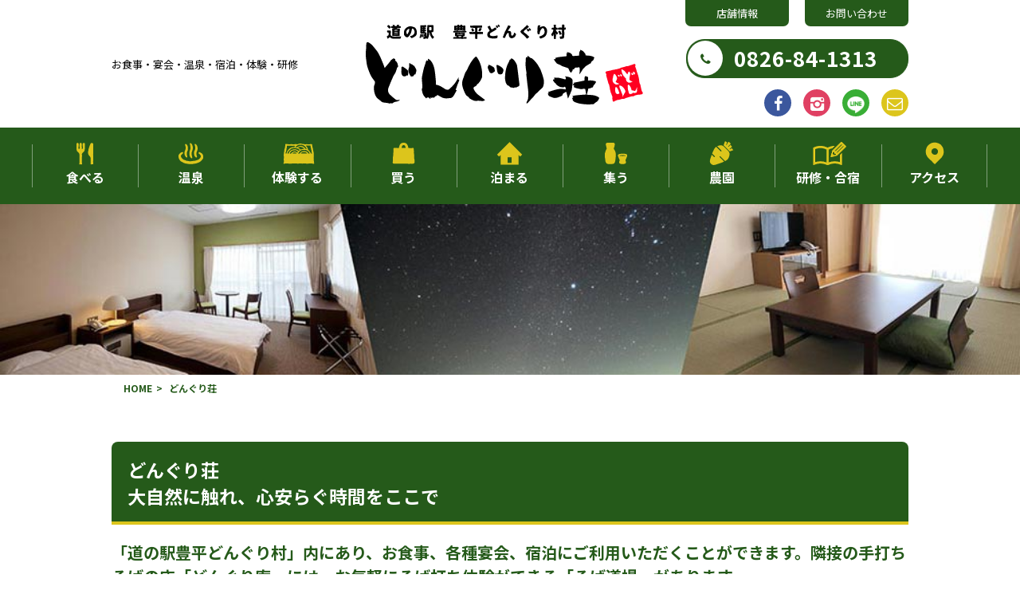

--- FILE ---
content_type: text/html; charset=UTF-8
request_url: https://www.dongurimura.co.jp/?cn=100044
body_size: 32712
content:
<!DOCTYPE html>
<html lang="ja" prefix="og: http://ogp.me/ns# article: http://ogp.me/ns/article#">
<head>
<meta http-equiv="Content-Type" content="text/html; charset=UTF-8">
<meta http-equiv="X-UA-Compatible" content="IE=edge">
<meta name="viewport" content="width=device-width, initial-scale=1, minimum-scale=1">
<meta http-equiv="Content-Style-Type" content="text/css">
<meta http-equiv="Pragma" content="no-cache">
<meta http-equiv="cache-control" content="no-cache, must-revalidate">
<meta http-equiv="expires" content="Thu, 22 Jan 2026 08:15:32 GMT">
<meta http-equiv="Last-Modified" content="Thu, 22 Jan 2026 08:15:32 GMT">
<meta name="description" http-equiv="description" content="どんぐり荘 | 道の駅 豊平どんぐり村 どんぐり荘">
<meta name="keywords" http-equiv="keywords" content="どんぐり荘,道の駅,豊平どんぐり村,お食事,宴会,温泉,宿泊,体験,研修,農園,広島,北広島,豊平,イベント">
<meta property="og:title" content="どんぐり荘 | 道の駅 豊平どんぐり村 どんぐり荘" />
<meta property="og:type" content="article" />
<meta property="og:description" content="どんぐり荘 | 道の駅 豊平どんぐり村 どんぐり荘" />
<meta property="og:url" content="https://www.dongurimura.co.jp/?cn=100044" />
<meta property="og:site_name" content="道の駅 豊平どんぐり村 どんぐり荘" />
<meta property="og:image" content="https://www.dongurimura.co.jp/donguri-pics/10000034_CMPWr7.jpg" />
<meta property="og:image:width" content="400" />
<meta property="og:image:height" content="300" />
<meta name="twitter:title" content="どんぐり荘 | 道の駅 豊平どんぐり村 どんぐり荘" />
<meta name="twitter:description" content="どんぐり荘 | 道の駅 豊平どんぐり村 どんぐり荘" />
<meta name="twitter:image" content="https://www.dongurimura.co.jp/donguri-pics/10000034_CMPWr7.jpg" />
<meta name="twitter:card" content="summary_large_image" />
<meta http-equiv="Content-Script-Type" content="text/javascript">
<meta name="format-detection" content="telephone=no">
<title>どんぐり荘 | 道の駅 豊平どんぐり村 どんぐり荘</title>
<meta http-equiv="robots" content="index,follow">
<link rel="shortcut icon" href="/donguri-pics/10000033_hhJ14C.ico" type="image/vnd.microsoft.icon">
<link rel="icon" href="/donguri-pics/10000033_hhJ14C.ico" type="image/vnd.microsoft.icon">
<link rel="start" href="https://www.dongurimura.co.jp/">
<link rel="preload" href="style/bootstrap.min.css" as="style">
<link rel="preload" href="style/fixedstyle.css?v=24" as="style">
<link rel="preload" href="style/cmsstyle.php?st=1033&cn=100044&v=20260122171532" as="style">
<link rel="preload" href="/donguri-pics/10000001_rQ8Se1.css?v=141623" as="style">
<link rel="preload" href="/donguri-pics/10000002_ZHRG1A.css?v=144328" as="style">
<link rel="preload" href="/donguri-pics/10000053_gMrXXM.css?v=102452" as="style">
<link rel="preload" href="/donguri-pics/10000537_Rt0Fg3.css?v=184451" as="style">
<link rel="preload" href="/donguri-pics/10000003_RE8y7X.css?v=171349" as="style">
<link rel="preload" src="https://code.jquery.com/jquery-2.2.4.min.js" as="script">
<link rel="stylesheet" href="style/bootstrap.min.css" media="all">
<link rel="stylesheet" href="font/fontello/css/fontello.css?v=2" media="all">
<link rel="stylesheet" type="text/css" href="style/fixedstyle.css?v=25" media="all">
<link rel="stylesheet" type="text/css" href="style/cmsstyle.php?st=1033&cn=100044&v=20260122171532" media="all">
<link rel="stylesheet" type="text/css" href="/donguri-pics/10000001_rQ8Se1.css?v=141623" media="all">
<link rel="stylesheet" type="text/css" href="/donguri-pics/10000002_ZHRG1A.css?v=144328" media="all">
<link rel="stylesheet" type="text/css" href="/donguri-pics/10000053_gMrXXM.css?v=102452" media="all">
<link rel="stylesheet" type="text/css" href="/donguri-pics/10000537_Rt0Fg3.css?v=184451" media="all">
<link rel="stylesheet" type="text/css" href="/donguri-pics/10000003_RE8y7X.css?v=171349" media="all">
<script src="https://code.jquery.com/jquery-2.2.4.min.js" integrity="sha256-BbhdlvQf/xTY9gja0Dq3HiwQF8LaCRTXxZKRutelT44=" crossorigin="anonymous" media="all"></script>
<script type="text/javascript" src="func/fjvs.js?v=7"></script>
<script type="text/javascript" src="func/loading.js?v=2"></script>
<script type="text/javascript" src="func/rollover.min.js?v=16"></script>
<link rel="stylesheet" href="func/lightbox2/css/lightbox.min.css?v=1" media="all">
<script src="func/lightbox2/js/lightbox.min.js?v=4"></script>
<script type="text/javascript" src="func/to-top.js?v=7"></script>
<link rel="stylesheet" href="https://fonts.googleapis.com/css?family=Roboto+Condensed">
<link rel="stylesheet" href="https://maxcdn.bootstrapcdn.com/font-awesome/4.3.0/css/font-awesome.min.css">
<link rel="stylesheet" href="https://cdnjs.cloudflare.com/ajax/libs/sanitize.css/2.0.0/sanitize.min.css">
<script type="text/javascript" src="/donguri-pics/10000055_eet1WP.js?v=165019"></script>
<link href="https://fonts.googleapis.com/css?family=Noto+Sans+JP:400,700&display=swap&subset=japanese" rel="stylesheet">

<script type="text/javascript"><!--
$(window).load(function(){
$('.dv-bfooter ul.dv-usns li.dv-sns-li a img').attr('src','/donguri-pics/linemg.png');$('.dv-bfooter ul.dv-usns li.dv-sns-li a img').attr('src','/donguri-pics/linemg.png');$('.dv-bfooter ul.dv-usns li.dv-sns-li a img').attr('src','/donguri-pics/linemg.png');
$(document).on('click','.dv-topagetop a',function(){$('html,body').animate({scrollTop:0},'fast');});
});
//--></script>
<script src="func/bootstrap.min.js?v=1"></script>
</head>
<body class="blo103 bcn100044"><div class="dv-all"><div class="dv-bheader"><div class="_cmsn_main clearfix"><ul class="_cmsn_menu_ul1004 _cmsn_menu_ulhr1 dv-uheader clearfix"><li class="_cmsn_menu_lv1"><a href="https://www.dongurimura.co.jp/?cn=100006" alt="店舗紹介 | 道の駅 豊平どんぐり村 どんぐり荘" title="" class="_cmsn_menu_atxt">店舗情報</a></li><li class="_cmsn_menu_lv1"><a href="https://www.dongurimura.co.jp/?cn=100005" alt="お問い合わせ | 道の駅 豊平どんぐり村 どんぐり荘" title="" class="_cmsn_menu_atxt">お問い合わせ</a></li></ul><div class="dv-vheader-p clearfix"><div class="dv-vheader-ch"><a href="./" class="dv-aheader"><em class="dv-header"><p>お食事・宴会・温泉・宿泊・体験・研修</p><figure><img src="/donguri-pics/logob.png" alt="お食事・宴会・温泉・宿泊・体験・研修 道の駅 豊平どんぐり村 どんぐり荘" title=""></figure></em></a></div><div class="dv-vheader-ci"><div class="dv-header-tel clearfix"><a href="tel:0826-84-1313" alt="" title=""><span class="icon icon-phone"></span><i>0826-84-1313</i></a></div><ul class="_cmsn_menu_ul1003 _cmsn_menu_ulhr1 dv-usns"><li class="dv-sns-fb _cmsn_menu_lv1"><a href="https://www.facebook.com/dongurisou/" target="_blank" class="_cmsn_menu_atxt"><span class="icon icon-facebook"></span></a></li><li class="dv-sns-in _cmsn_menu_lv1"><a href="https://www.instagram.com/dongurimura2019/" target="_blank" class="_cmsn_menu_atxt"><span class="icon icon-instagram"></span></a></li><li class="dv-sns-li _cmsn_menu_lv1"><a href="https://lin.ee/vjQc1Sf" target="_blank" class="_cmsn_menu_atxt"><img src=/donguri-pics/lines.png></a></li><li class="dv-sns-con _cmsn_menu_lv1"><a href="https://www.dongurimura.co.jp/?cn=100005" alt="お食事・各種宴会・温泉入浴・そば打ち体験・お土産 | 豊平どんぐり村 | どんぐり荘" title="" class="_cmsn_menu_atxt"><span class="icon icon-mail"></span></a></li></ul></div></div></div></div><div class="dv-bglobal"><div class="_cmsn_main"><ul class="_cmsn_menu_ul1001 _cmsn_menu_ulhr1 dv-uglobal clearfix"><li class="dv-global-eat _cmsn_menu_lv1"><a href="https://www.dongurimura.co.jp/?cn=100009" alt="お食事処 | 道の駅 豊平どんぐり村 どんぐり荘" title="" class="_cmsn_menu_atxt">食べる</a></li><li class="dv-global-spa _cmsn_menu_lv1"><a href="https://www.dongurimura.co.jp/?cn=100010" alt="温泉 | 道の駅 豊平どんぐり村 どんぐり荘" title="" class="_cmsn_menu_atxt">温泉</a></li><li class="dv-global-exp _cmsn_menu_lv1"><a href="https://www.dongurimura.co.jp/?cn=100011" alt="そば道場 | 道の駅 豊平どんぐり村 どんぐり荘" title="" class="_cmsn_menu_atxt">体験する</a></li><li class="dv-global-buy _cmsn_menu_lv1"><a href="https://www.dongurimura.co.jp/?cn=100038" alt="売店 | 道の駅 豊平どんぐり村 どんぐり荘" title="" class="_cmsn_menu_atxt">買う</a></li><li class="dv-global-stay _cmsn_menu_lv1 _cmsn_active"><a href="https://www.dongurimura.co.jp/?cn=100044" alt="どんぐり荘 | 道の駅 豊平どんぐり村 どんぐり荘" title="" class="_cmsn_menu_atxt">泊まる</a></li><li class="dv-global-gth _cmsn_menu_lv1"><a href="https://www.dongurimura.co.jp/?cn=100045" alt="宴会 | 道の駅 豊平どんぐり村 どんぐり荘" title="" class="_cmsn_menu_atxt">集う</a></li><li class="dv-global-frm _cmsn_menu_lv1"><a href="https://www.dongurimura.co.jp/?cn=100083" class="_cmsn_menu_atxt">農園</a></li><li class="dv-global-ken _cmsn_menu_lv1"><a href="https://www.dongurimura.co.jp/?cn=100081" class="_cmsn_menu_atxt">研修・合宿</a></li><li class="dv-global-accs _cmsn_menu_lv1"><a href="https://www.dongurimura.co.jp/?cn=100046" alt="アクセス | 道の駅 豊平どんぐり村 どんぐり荘" title="" class="_cmsn_menu_atxt">アクセス</a></li></ul></div></div><div class="dv-bbelt2"><div class=" _cmsn_kjmgn1"><div class="_cmsn_kj10000234p _cmsn_pcmgn_b1"><img src="/donguri-pics/10000185_3EtA8A.jpg?v=160137" class="_cmsn_image _cmsn_imgh" alt="どんぐり荘 | 道の駅 豊平どんぐり村 どんぐり荘" title="" asp="1"></div></div></div><div class="dv-bcontents"><div class="_cmsn_main"><div class="dv-bcon1"><ol class="breadcrumb"><li><a href="https://www.dongurimura.co.jp/" alt="道の駅 豊平どんぐり村 どんぐり荘" title="">HOME</a></li><li class="active">どんぐり荘</li></ol></div><div class="dv-bcon2 dv-bcontents-in"><h1 class="_cmsn_title1">どんぐり荘<br>大自然に触れ、心安らぐ時間をここで</h1><p>「道の駅豊平どんぐり村」内にあり、お食事、各種宴会、宿泊にご利用いただくことができます。隣接の手打ちそばの店「どんぐり庵」には、お気軽にそば打ち体験ができる「そば道場」があります。</p><br>「どんぐり荘」は、平成３０年２月１０日（土）リニューアルオープンいたしました！　お風呂は浴室が広くなり、外の景色が見えるようになりました。客室は各部屋にトイレを新設し、ツインルームも新設しました。新しくなったどんぐり荘をぜひご利用ください。<br><div class="_cmsn_bmargin10"><img src="/donguri-pics/10000167_52Ta0M.jpg?v=161813" class="_cmsn_image _cmsn_imgv" alt="どんぐり荘 | 道の駅 豊平どんぐり村 どんぐり荘" title="" asp="1"></div><br><br><br>どんぐり荘周辺では、季節毎にいろいろな景色を楽しんでいただけます。<br>春は桜や春の花…龍頭山の春山登山もおすすめです。<br>初夏には新緑や田植え後の水田を渡る風が気持ちいいですよ。夏はほたる観賞や流星群の観測がおすすめです。<br>秋にはそばの花が見頃です。龍頭山の紅葉も見ごたえがあります。<br>冬は雲海や雪景色、冬の星空もとてもきれいです。 <br><div class=" _cmsn_kjmgn2"><div class="_cmsn_div_row _cmsn_pcmgn_rp3"><div class=" _cmsn_div_p4div _cmsn_div_s2div _cmsn_kjmgn2"><a href="/donguri-pics/10000106_SC2GS9.jpg?v=131704" target="_blank" alt="和室 | どんぐり荘 | 道の駅 豊平どんぐり村 どんぐり荘" data-lightbox="cmsimages" data-title="和室"><img src="/donguri-pics/10000106_SC2GS9.jpg?v=131704" class="_cmsn_image _cmsn_imgh" alt="和室 | どんぐり荘 | 道の駅 豊平どんぐり村 どんぐり荘" title="" asp="1"><div class="caption"><p>和室</p></div></a></div><div class=" _cmsn_div_p4div _cmsn_div_s2div _cmsn_kjmgn2"><a href="/donguri-pics/10000107_Y9A1WJ.jpg?v=131704" target="_blank" alt="洋室 | どんぐり荘 | 道の駅 豊平どんぐり村 どんぐり荘" data-lightbox="cmsimages" data-title="洋室"><img src="/donguri-pics/10000107_Y9A1WJ.jpg?v=131704" class="_cmsn_image _cmsn_imgh" alt="洋室 | どんぐり荘 | 道の駅 豊平どんぐり村 どんぐり荘" title="" asp="1"><div class="caption"><p>洋室</p></div></a></div><div class=" _cmsn_div_p4div _cmsn_div_s2div _cmsn_kjmgn2"><a href="/donguri-pics/10000108_MeFWeP.jpg?v=131704" target="_blank" alt="ツインルーム | どんぐり荘 | 道の駅 豊平どんぐり村 どんぐり荘" data-lightbox="cmsimages" data-title="ツインルーム"><img src="/donguri-pics/10000108_MeFWeP.jpg?v=131704" class="_cmsn_image _cmsn_imgh" alt="ツインルーム | どんぐり荘 | 道の駅 豊平どんぐり村 どんぐり荘" title="" asp="1"><div class="caption"><p>ツインルーム</p></div></a></div><div class=" _cmsn_div_p4div _cmsn_div_s2div _cmsn_kjmgn2"><a href="/donguri-pics/10000109_3jSAhr.jpg?v=131704" target="_blank" alt="バス付ツインルーム | どんぐり荘 | 道の駅 豊平どんぐり村 どんぐり荘" data-lightbox="cmsimages" data-title="バス付ツインルーム"><img src="/donguri-pics/10000109_3jSAhr.jpg?v=131704" class="_cmsn_image _cmsn_imgh" alt="バス付ツインルーム | どんぐり荘 | 道の駅 豊平どんぐり村 どんぐり荘" title="" asp="1"><div class="caption"><p>バス付ツインルーム</p></div></a></div></div></div><div class=" _cmsn_kjmgn2"><div class="_cmsn_div_row _cmsn_pcmgn_rp3"><div class=" _cmsn_div_p4div _cmsn_div_s2div _cmsn_kjmgn2"><a href="/donguri-pics/10000110_0LD35r.jpg?v=132952" target="_blank" alt="トイレ（温水洗浄便座） | どんぐり荘 | 道の駅 豊平どんぐり村 どんぐり荘" data-lightbox="cmsimages" data-title="各部屋、トイレ（温水洗浄便座）付きです。"><img src="/donguri-pics/10000110_0LD35r.jpg?v=132952" class="_cmsn_image _cmsn_imgh" alt="トイレ（温水洗浄便座） | どんぐり荘 | 道の駅 豊平どんぐり村 どんぐり荘" title="" asp="1"><div class="caption"><p>各部屋、トイレ（温水洗浄便座）付きです。</p></div></a></div><div class=" _cmsn_div_p4div _cmsn_div_s2div _cmsn_kjmgn2"><a href="/donguri-pics/10000111_fefhVy.jpg?v=132952" target="_blank" alt="洗面台 | どんぐり荘 | 道の駅 豊平どんぐり村 どんぐり荘" data-lightbox="cmsimages" data-title="各部屋、洗面台付きです。"><img src="/donguri-pics/10000111_fefhVy.jpg?v=132952" class="_cmsn_image _cmsn_imgh" alt="洗面台 | どんぐり荘 | 道の駅 豊平どんぐり村 どんぐり荘" title="" asp="1"><div class="caption"><p>各部屋、洗面台付きです。</p></div></a></div><div class=" _cmsn_div_p4div _cmsn_div_s2div _cmsn_kjmgn2"><a href="/donguri-pics/10000112_FKALGV.jpg?v=133100" target="_blank" alt="エレベーター | どんぐり荘 | 道の駅 豊平どんぐり村 どんぐり荘" data-lightbox="cmsimages" data-title="エレベーターあります。"><img src="/donguri-pics/10000112_FKALGV.jpg?v=133100" class="_cmsn_image _cmsn_imgh" alt="エレベーター | どんぐり荘 | 道の駅 豊平どんぐり村 どんぐり荘" title="" asp="1"><div class="caption"><p>エレベーターあります。</p></div></a></div><div class=" _cmsn_div_p4div _cmsn_div_s2div _cmsn_kjmgn2"><a href="/donguri-pics/10000113_8Km16t.jpg?v=132000" target="_blank" alt="廊下 | どんぐり荘 | 道の駅 豊平どんぐり村 どんぐり荘" data-lightbox="cmsimages" data-title=""><img src="/donguri-pics/10000113_8Km16t.jpg?v=132000" class="_cmsn_image _cmsn_imgh" alt="廊下 | どんぐり荘 | 道の駅 豊平どんぐり村 どんぐり荘" title="" asp="1"></a></div></div></div><div class=" _cmsn_kjmgn2"><div class="_cmsn_div_row _cmsn_pcmgn_rp3"><div class=" _cmsn_div_p4div _cmsn_div_s2div _cmsn_kjmgn2"><a href="/donguri-pics/10000114_7VW9e7.jpg?v=133227" target="_blank" alt="浴室1 | どんぐり荘 | 道の駅 豊平どんぐり村 どんぐり荘" data-lightbox="cmsimages" data-title="浴室"><img src="/donguri-pics/10000114_7VW9e7.jpg?v=133227" class="_cmsn_image _cmsn_imgh" alt="浴室1 | どんぐり荘 | 道の駅 豊平どんぐり村 どんぐり荘" title="" asp="1"><div class="caption"><p>浴室</p></div></a></div><div class=" _cmsn_div_p4div _cmsn_div_s2div _cmsn_kjmgn2"><a href="/donguri-pics/10000115_TGFKQj.jpg?v=133227" target="_blank" alt="浴室2 | どんぐり荘 | 道の駅 豊平どんぐり村 どんぐり荘" data-lightbox="cmsimages" data-title="浴室"><img src="/donguri-pics/10000115_TGFKQj.jpg?v=133227" class="_cmsn_image _cmsn_imgh" alt="浴室2 | どんぐり荘 | 道の駅 豊平どんぐり村 どんぐり荘" title="" asp="1"><div class="caption"><p>浴室</p></div></a></div><div class=" _cmsn_div_p4div _cmsn_div_s2div _cmsn_kjmgn2"><a href="/donguri-pics/10000116_e99JCS.jpg?v=132228" target="_blank" alt="脱衣室 | どんぐり荘 | 道の駅 豊平どんぐり村 どんぐり荘" data-lightbox="cmsimages" data-title="脱衣室"><img src="/donguri-pics/10000116_e99JCS.jpg?v=132228" class="_cmsn_image _cmsn_imgh" alt="脱衣室 | どんぐり荘 | 道の駅 豊平どんぐり村 どんぐり荘" title="" asp="1"><div class="caption"><p>脱衣室</p></div></a></div><div class=" _cmsn_div_p4div _cmsn_div_s2div _cmsn_kjmgn2"><a href="/donguri-pics/10000117_CyWC8K.jpg?v=132228" target="_blank" alt="無料休憩室 | どんぐり荘 | 道の駅 豊平どんぐり村 どんぐり荘" data-lightbox="cmsimages" data-title="無料休憩室あります。"><img src="/donguri-pics/10000117_CyWC8K.jpg?v=132228" class="_cmsn_image _cmsn_imgh" alt="無料休憩室 | どんぐり荘 | 道の駅 豊平どんぐり村 どんぐり荘" title="" asp="1"><div class="caption"><p>無料休憩室あります。</p></div></a></div></div></div><h2 class="_cmsn_title2">おすすめプラン １泊２食付き</h2>夕食は料理長おすすめ季節の会席料理に豊平そばもしくはドリンク１本付き。朝食はボリューム満点な和定食。<br>お1人様12,910円（税込）～<br>※土日祝のみになります。２名様から承ります。<br><h2 class="_cmsn_title2">１泊朝食付き</h2>夕食は不要という方に。朝食はボリューム満点な和定食。<br>お1人様7,960円（税込）～<br>※２名様から承ります。<br><h2 class="_cmsn_title2">素泊まり</h2>食事なしのプランです。<br>お1人様6,640円（税込）～<br><br><h3 class="_cmsn_title3">ご予約・予約確認・キャンセル</h3><div class="dv-totopics"><a href="http://dongurisou.rwiths.net/r-withs/tfs0010a.do" target="_blank" alt="" title="">空室検索</a></div><div class="dv-totopics"><a href="http://dongurisou.rwiths.net/r-withs/tfi0010a.do" target="_blank" alt="" title="">プラン一覧から予約</a></div><div class="dv-totopics"><a href="http://ssl.rwiths.net/r-withs/rfcReserveConfirmLogin.do?hotelNo=148937" target="_blank" alt="" title="">予約確認・キャンセル</a></div></div><div class="dv-bcon3"><div class=" dv-third-p clearfix"><div class=" dv-third-c"><a href="https://www.dongurimura.co.jp/?cn=100052" alt="" title=""><img src="/donguri-pics/10000218_aF2C6X.png?v=110413" class="_cmsn_image _cmsn_imgh" alt="どんぐり荘 | 道の駅 豊平どんぐり村 どんぐり荘" title="" asp="1"></a></div><div class=" dv-third-c"><a href="https://www.facebook.com/dongurisou/" target="_blank" alt="" title=""><img src="/donguri-pics/10000049_W9Dntn.png?v=115926" class="_cmsn_image _cmsn_imgh" alt="どんぐり荘 | 道の駅 豊平どんぐり村 どんぐり荘" title="" asp="1"></a></div><div class=" dv-third-c"><a href="https://www.instagram.com/dongurimura2019/" target="_blank" alt="" title=""><img src="/donguri-pics/10000050_65TUtR.png?v=110413" class="_cmsn_image _cmsn_imgh" alt="どんぐり荘 | 道の駅 豊平どんぐり村 どんぐり荘" title="" asp="1"></a></div></div><div class="dv-half-p clearfix"><div class="dv-half-c"><h2 class="_cmsn_title2"><p class="dv-fticon-cal">カレンダー</p></h2><div class="_cmsn_scal1001"><div class="_cmsn_scal"><table class="_cmsn_scal_tbl"><tr><th>日</th><th>月</th><th>火</th><th>水</th><th>木</th><th>金</th><th>土</th></tr><tr><td></td><td></td><td></td><td></td><td class="cal_esp"><a href="https://www.dongurimura.co.jp/?cn=100008&dsp=2&foj=202601#d01">1</a></td><td class="cal_esp"><a href="https://www.dongurimura.co.jp/?cn=100008&dsp=2&foj=202601#d02">2</a></td><td class="cal_sat">3</td></tr><tr><td class="cal_sun">4</td><td>5</td><td>6</td><td>7</td><td>8</td><td>9</td><td class="cal_sat">10</td></tr><tr><td class="cal_sun">11</td><td class="cal_hol">12</td><td class="cal_esp"><a href="https://www.dongurimura.co.jp/?cn=100008&dsp=2&foj=202601#d13">13</a></td><td>14</td><td>15</td><td>16</td><td class="cal_sat">17</td></tr><tr><td class="cal_sun">18</td><td>19</td><td class="cal_esp"><a href="https://www.dongurimura.co.jp/?cn=100008&dsp=2&foj=202601#d20">20</a></td><td>21</td><td>22</td><td>23</td><td class="cal_sat">24</td></tr><tr><td class="cal_sun">25</td><td>26</td><td class="cal_esp"><a href="https://www.dongurimura.co.jp/?cn=100008&dsp=2&foj=202601#d27">27</a></td><td>28</td><td>29</td><td>30</td><td class="cal_sat">31</td></tr></table><div class="_cmsn_scaltitle"><a href="https://www.dongurimura.co.jp/?cn=100008&foj=2026&dsp=1">2026年</a><a href="https://www.dongurimura.co.jp/?cn=100008&foj=202601&dsp=2">1月</a></div></div></div>
<style type="text/css"><!--
//--></style>

<div class="dv-holiday-info"><span>　　</span> 定休日</div></div><div class="dv-half-c"><h2 class="_cmsn_title2"><p class="dv-fticon-time">営業時間・定休日</p></h2><h3 class="_cmsn_title3">営業時間</h3><ul class="dv-utime">
<li>龍頭の湯<br>平日12:00～18：00最終受付、土日祝12:00～19：00最終受付</li>
<li>レストラン 『龍頭の里』<br>平日11：00～14:30ラストオーダー、土日祝11:00～18:30ラストオーダー<br>
※喫茶のみの時間帯もございます</li>
<li>そば処 『どんぐり庵』<br>平日11：00～14：00 、土日祝11:00～14：00</li>
<li>そば道場<br>10：30～、14：30～</li>
<li>お土産・特産品 『どんぐりや』<br>9：00～18:00（19:00）</li>
</ul><h3 class="_cmsn_title3">定休日</h3>毎月1～3回火曜日（月により変動あり）<br>※変更になる場合もあります。詳細はお問い合わせください。<br></div></div></div><div class="dv-topagetop"><a href="javascript:void(0)">ページトップへ</a></div></div></div><div class="dv-bfooter"><div class="_cmsn_main"><div class="dv-footer-logo"><div class="_cmsn_bmargin10"><img src="/donguri-pics/10000052_QnCHWS.png?v=165628" class="_cmsn_image _cmsn_imgh" alt="お食事・各種宴会・温泉入浴・そば打ち体験・お土産 | 道の駅 豊平どんぐり村 どんぐり荘" title="" asp="1"></div></div><ul class="_cmsn_menu_ul1002 _cmsn_menu_ulhr1 dv-ufooter clearfix"><li class="_cmsn_menu_lv1"><a href="https://www.dongurimura.co.jp/" alt="TOPページ |" title="" class="_cmsn_menu_atxt">HOME</a></li><li class="_cmsn_menu_lv1"><a href="https://www.dongurimura.co.jp/?cn=100006" alt="会社概要 |" title="" class="_cmsn_menu_atxt">店舗情報</a></li><li class="_cmsn_menu_lv1"><a href="https://www.dongurimura.co.jp/?cn=100008" alt="カレンダー | 道の駅 豊平どんぐり村 どんぐり荘" title="" class="_cmsn_menu_atxt">営業カレンダー</a></li><li class="_cmsn_menu_lv1"><a href="https://www.dongurimura.co.jp/?cn=100009" alt="お食事処 | 道の駅 豊平どんぐり村 どんぐり荘" title="" class="_cmsn_menu_atxt">お食事処</a></li><li class="_cmsn_menu_lv1"><a href="https://www.dongurimura.co.jp/?cn=100010" alt="温泉 | 道の駅 豊平どんぐり村 どんぐり荘" title="" class="_cmsn_menu_atxt">温泉</a></li><li class="_cmsn_menu_lv1"><a href="https://www.dongurimura.co.jp/?cn=100011" alt="そば道場 | 道の駅 豊平どんぐり村 どんぐり荘" title="" class="_cmsn_menu_atxt">そば道場</a></li><li class="_cmsn_menu_lv1"><a href="https://www.dongurimura.co.jp/?cn=100038" alt="売店 | 道の駅 豊平どんぐり村 どんぐり荘" title="" class="_cmsn_menu_atxt">売店</a></li><li class="_cmsn_menu_lv1 _cmsn_active"><a href="https://www.dongurimura.co.jp/?cn=100044" alt="どんぐり荘 | 道の駅 豊平どんぐり村 どんぐり荘" title="" class="_cmsn_menu_atxt">どんぐり荘</a></li><li class="_cmsn_menu_lv1"><a href="https://www.dongurimura.co.jp/?cn=100045" alt="宴会 | 道の駅 豊平どんぐり村 どんぐり荘" title="" class="_cmsn_menu_atxt">宴会</a></li><li class="_cmsn_menu_lv1"><a href="https://www.dongurimura.co.jp/?cn=100083" alt="みんなの農園 | 道の駅 豊平どんぐり村 どんぐり荘" title="" class="_cmsn_menu_atxt">みんなの農園</a></li><li class="_cmsn_menu_lv1"><a href="https://www.dongurimura.co.jp/?cn=100081" alt="研修・合宿 | 道の駅 豊平どんぐり村 どんぐり荘" title="" class="_cmsn_menu_atxt">研修・合宿</a></li><li class="_cmsn_menu_lv1"><a href="https://www.dongurimura.co.jp/?cn=100046" alt="アクセス | 道の駅 豊平どんぐり村 どんぐり荘" title="" class="_cmsn_menu_atxt">アクセス</a></li><li class="_cmsn_menu_lv1"><a href="https://www.dongurimura.co.jp/?cn=100004" alt="ブログ | 道の駅 豊平どんぐり村 どんぐり荘" title="" class="_cmsn_menu_atxt">新着情報</a></li><li class="_cmsn_menu_lv1"><a href="https://www.dongurimura.co.jp/?cn=100048" alt="プライバシーポリシー | 道の駅 豊平どんぐり村 どんぐり荘" title="" class="_cmsn_menu_atxt">プライバシーポリシー</a></li><li class="_cmsn_menu_lv1"><a href="https://www.dongurimura.co.jp/?cn=100052" class="_cmsn_menu_atxt">周辺観光案内</a></li><li class="_cmsn_menu_lv1"><a href="https://www.dongurimura.co.jp/?cn=100047" alt="サイトマップ | 道の駅 豊平どんぐり村 どんぐり荘" title="" class="_cmsn_menu_atxt">サイトマップ</a></li></ul><ul class="_cmsn_menu_ul1003 _cmsn_menu_ulhr1 dv-usns"><li class="dv-sns-fb _cmsn_menu_lv1"><a href="https://www.facebook.com/dongurisou/" target="_blank" class="_cmsn_menu_atxt"><span class="icon icon-facebook"></span></a></li><li class="dv-sns-in _cmsn_menu_lv1"><a href="https://www.instagram.com/dongurimura2019/" target="_blank" class="_cmsn_menu_atxt"><span class="icon icon-instagram"></span></a></li><li class="dv-sns-li _cmsn_menu_lv1"><a href="https://lin.ee/vjQc1Sf" target="_blank" class="_cmsn_menu_atxt"><img src=/donguri-pics/lines.png></a></li><li class="dv-sns-con _cmsn_menu_lv1"><a href="https://www.dongurimura.co.jp/?cn=100005" alt="お食事・各種宴会・温泉入浴・そば打ち体験・お土産 | 豊平どんぐり村 | どんぐり荘" title="" class="_cmsn_menu_atxt"><span class="icon icon-mail"></span></a></li></ul><address class="dv-copyright">Copyright (C) 道の駅 どんぐり村 どんぐり荘 All Rights Reserved.<span>【掲載の記事・写真・イラストなどの無断複写・転載等を禁じます】</span></address><div class="_cmsn_cmslink">System Designed by <a href="http://www.netprompt.jp/" alt="Webアプリケーション開発、SEO・検索エンジン対策に優れたホームページ制作、CMS、広島 | ネットプロンプト" title="" target="_blank">NetPrompt</a> NP-CMS ver.5.163+
</div></div></div></div><div class="dv-bspmenu"><div class="dv-bspmenu-in"><ul class="_cmsn_menu_ul1001 _cmsn_menu_ulhr1 dv-uglobal clearfix"><li class="dv-global-eat _cmsn_menu_lv1"><a href="https://www.dongurimura.co.jp/?cn=100009" alt="お食事処 | 道の駅 豊平どんぐり村 どんぐり荘" title="" class="_cmsn_menu_atxt">食べる</a></li><li class="dv-global-spa _cmsn_menu_lv1"><a href="https://www.dongurimura.co.jp/?cn=100010" alt="温泉 | 道の駅 豊平どんぐり村 どんぐり荘" title="" class="_cmsn_menu_atxt">温泉</a></li><li class="dv-global-exp _cmsn_menu_lv1"><a href="https://www.dongurimura.co.jp/?cn=100011" alt="そば道場 | 道の駅 豊平どんぐり村 どんぐり荘" title="" class="_cmsn_menu_atxt">体験する</a></li><li class="dv-global-buy _cmsn_menu_lv1"><a href="https://www.dongurimura.co.jp/?cn=100038" alt="売店 | 道の駅 豊平どんぐり村 どんぐり荘" title="" class="_cmsn_menu_atxt">買う</a></li><li class="dv-global-stay _cmsn_menu_lv1 _cmsn_active"><a href="https://www.dongurimura.co.jp/?cn=100044" alt="どんぐり荘 | 道の駅 豊平どんぐり村 どんぐり荘" title="" class="_cmsn_menu_atxt">泊まる</a></li><li class="dv-global-gth _cmsn_menu_lv1"><a href="https://www.dongurimura.co.jp/?cn=100045" alt="宴会 | 道の駅 豊平どんぐり村 どんぐり荘" title="" class="_cmsn_menu_atxt">集う</a></li><li class="dv-global-frm _cmsn_menu_lv1"><a href="https://www.dongurimura.co.jp/?cn=100083" class="_cmsn_menu_atxt">農園</a></li><li class="dv-global-ken _cmsn_menu_lv1"><a href="https://www.dongurimura.co.jp/?cn=100081" class="_cmsn_menu_atxt">研修・合宿</a></li><li class="dv-global-accs _cmsn_menu_lv1"><a href="https://www.dongurimura.co.jp/?cn=100046" alt="アクセス | 道の駅 豊平どんぐり村 どんぐり荘" title="" class="_cmsn_menu_atxt">アクセス</a></li></ul><ul class="_cmsn_menu_ul1005 _cmsn_menu_ulhr1 dv-usubmenu clearfix"><li class="_cmsn_menu_lv1"><a href="https://www.dongurimura.co.jp/?cn=100006" alt="店舗紹介 | 道の駅 豊平どんぐり村 どんぐり荘" title="" class="_cmsn_menu_atxt">店舗紹介</a></li><li class="_cmsn_menu_lv1"><a href="https://www.dongurimura.co.jp/?cn=100048" alt="プライバシーポリシー | 道の駅 豊平どんぐり村 どんぐり荘" title="" class="_cmsn_menu_atxt">プライバシーポリシー</a></li><li class="_cmsn_menu_lv1"><a href="https://www.dongurimura.co.jp/?cn=100005" alt="お問い合わせ | 道の駅 豊平どんぐり村 どんぐり荘" title="" class="_cmsn_menu_atxt">お問い合わせ</a></li><li class="_cmsn_menu_lv1"><a href="https://www.dongurimura.co.jp/?cn=100004" alt="ブログ | 道の駅 豊平どんぐり村 どんぐり荘" title="" class="_cmsn_menu_atxt">新着情報</a></li><li class="_cmsn_menu_lv1"><a href="https://www.dongurimura.co.jp/?cn=100008" alt="カレンダー | 道の駅 豊平どんぐり村 どんぐり荘" title="" class="_cmsn_menu_atxt">営業カレンダー</a></li><li class="_cmsn_menu_lv1"><a href="https://www.dongurimura.co.jp/?cn=100052" class="_cmsn_menu_atxt">周辺観光案内</a></li><li class="_cmsn_menu_lv1"><a href="https://www.dongurimura.co.jp/?cn=100047" alt="サイトマップ | 道の駅 豊平どんぐり村 どんぐり荘" title="" class="_cmsn_menu_atxt">サイトマップ</a></li></ul><div class="dv-bspmenu-logo"><div class="_cmsn_bmargin10"><img src="/donguri-pics/10000054_UeY5ZZ.png?v=141752" class="_cmsn_image _cmsn_imgh" alt="どんぐり荘 | 道の駅 豊平どんぐり村 どんぐり荘" title="" asp="1"></div></div><div class="dv-spmenu-tel clearfix"><a href="tel:0826-84-1313" alt="" title=""><span class="icon icon-phone"></span><i>0826-84-1313</i></a></div><ul class="_cmsn_menu_ul1003 _cmsn_menu_ulhr1 dv-usns"><li class="dv-sns-fb _cmsn_menu_lv1"><a href="https://www.facebook.com/dongurisou/" target="_blank" class="_cmsn_menu_atxt"><span class="icon icon-facebook"></span></a></li><li class="dv-sns-in _cmsn_menu_lv1"><a href="https://www.instagram.com/dongurimura2019/" target="_blank" class="_cmsn_menu_atxt"><span class="icon icon-instagram"></span></a></li><li class="dv-sns-li _cmsn_menu_lv1"><a href="https://lin.ee/vjQc1Sf" target="_blank" class="_cmsn_menu_atxt"><img src=/donguri-pics/lines.png></a></li><li class="dv-sns-con _cmsn_menu_lv1"><a href="https://www.dongurimura.co.jp/?cn=100005" alt="お食事・各種宴会・温泉入浴・そば打ち体験・お土産 | 豊平どんぐり村 | どんぐり荘" title="" class="_cmsn_menu_atxt"><span class="icon icon-mail"></span></a></li></ul></div></div><button class="dv-menu-toggle"><span class="icon-menu dv-menu-switch"></span><span>MENU</span></button><div id="page-top"><p><a id="move-page-top"><span class="icon-up-dir"></span></a></p></div><div class="_cmsn_loadingbar"></div></body></html>

--- FILE ---
content_type: text/css; charset=UTF-8
request_url: https://www.dongurimura.co.jp/style/cmsstyle.php?st=1033&cn=100044&v=20260122171532
body_size: 12867
content:
._cmsn_kj10000125rw>div{float:left;}._cmsn_kj10000125rw{margin-left:-15px;margin-right:-15px;box-sizing:border-box;}._cmsn_kj10000125rw>div{padding-left:15px;padding-right:15px;}@media print,screen and (min-width:768px){._cmsn_kj10000125p{width:50%;}._cmsn_kj10000125tx{width:50%;}}@media screen and (max-width:767px){._cmsn_kj10000125rw{margin-left:0;margin-right:0;}._cmsn_kj10000125rw>div{float:none;padding-left:0;padding-right:0;}._cmsn_kj10000125tx{width:100%;}._cmsn_kj10000125p{margin-left:auto !important;margin-right:auto !important;}._cmsn_kj10000125p{width:100%;}}@media print, screen and (min-width:768px){._cmsn_kj10000084dv_1{width:25%;}._cmsn_kj10000084dv_2{width:75%;}}@media screen and (max-width:767px){._cmsn_kj10000084dv_1{width:100%;}._cmsn_kj10000084dv_2{width:100%;clear:both;}}._cmsn_kj10000088p{margin-left:auto;margin-right:auto;}@media print, screen and (min-width:768px){._cmsn_kj10000088p{width:100%;}}@media screen and (max-width:767px){._cmsn_kj10000088p{width:100%;}}._cmsn_kj10000232p{margin-left:auto;margin-right:auto;}@media print, screen and (min-width:768px){._cmsn_kj10000232p{width:100%;}}@media screen and (max-width:767px){._cmsn_kj10000232p{width:100%;}}._cmsn_kj10000234p{margin-left:auto;margin-right:auto;}@media print, screen and (min-width:768px){._cmsn_kj10000234p{width:100%;}}@media screen and (max-width:767px){._cmsn_kj10000234p{width:100%;}}._cmsn_kj10000227p{margin-left:auto;margin-right:auto;}@media print, screen and (min-width:768px){._cmsn_kj10000227p{width:100%;}}@media screen and (max-width:767px){._cmsn_kj10000227p{width:100%;}}._cmsn_kj10000097p{margin-left:auto;margin-right:auto;}@media print, screen and (min-width:768px){._cmsn_kj10000097p{width:100%;}}@media screen and (max-width:767px){._cmsn_kj10000097p{width:100%;}}._cmsn_kj10000214p{margin-left:auto;margin-right:auto;}@media print, screen and (min-width:768px){._cmsn_kj10000214p{width:100%;}}@media screen and (max-width:767px){._cmsn_kj10000214p{width:100%;}}._cmsn_kj10000233p{margin-left:auto;margin-right:auto;}@media print, screen and (min-width:768px){._cmsn_kj10000233p{width:100%;}}@media screen and (max-width:767px){._cmsn_kj10000233p{width:100%;}}._cmsn_kj10000200p{margin-left:auto;margin-right:auto;}@media print, screen and (min-width:768px){._cmsn_kj10000200p{width:100%;}}@media screen and (max-width:767px){._cmsn_kj10000200p{width:100%;}}._cmsn_kj10000198p{margin-left:auto;margin-right:auto;}@media print, screen and (min-width:768px){._cmsn_kj10000198p{width:100%;}}@media screen and (max-width:767px){._cmsn_kj10000198p{width:100%;}}._cmsn_kj10000228p{margin-left:auto;margin-right:auto;}@media print, screen and (min-width:768px){._cmsn_kj10000228p{width:100%;}}@media screen and (max-width:767px){._cmsn_kj10000228p{width:100%;}}._cmsn_kj10000229p{margin-left:auto;margin-right:auto;}@media print, screen and (min-width:768px){._cmsn_kj10000229p{width:100%;}}@media screen and (max-width:767px){._cmsn_kj10000229p{width:100%;}}._cmsn_kj10000250p{margin-left:auto;margin-right:auto;}@media print, screen and (min-width:768px){._cmsn_kj10000250p{width:100%;}}@media screen and (max-width:767px){._cmsn_kj10000250p{width:100%;}}._cmsn_kj10000252p{margin-left:auto;margin-right:auto;}@media print, screen and (min-width:768px){._cmsn_kj10000252p{width:100%;}}@media screen and (max-width:767px){._cmsn_kj10000252p{width:100%;}}._cmsn_kj10000254p{margin-left:auto;margin-right:auto;}@media print, screen and (min-width:768px){._cmsn_kj10000254p{width:100%;}}@media screen and (max-width:767px){._cmsn_kj10000254p{width:100%;}}._cmsn_kj10000256p{margin-left:auto;margin-right:auto;}@media print, screen and (min-width:768px){._cmsn_kj10000256p{width:100%;}}@media screen and (max-width:767px){._cmsn_kj10000256p{width:100%;}}@media print, screen and (min-width:768px){._cmsn_kj10000106dv_1{width:70%;}._cmsn_kj10000106dv_2{width:30%;}}@media screen and (max-width:767px){._cmsn_kj10000106dv_1{width:100%;}._cmsn_kj10000106dv_2{width:100%;clear:both;}}._cmsn_kj10000136rw{box-sizing:border-box;}._cmsn_kj10000136p{float:left;}@media print, screen and (min-width:768px){._cmsn_kj10000136p{width:40%;margin-right:10px;}}@media screen and (max-width:767px){._cmsn_kj10000136p{float:none;width:100%;margin-left:auto !important;margin-right:auto !important;}}._cmsn_kj10000230p{margin-left:auto;margin-right:auto;}@media print, screen and (min-width:768px){._cmsn_kj10000230p{width:100%;}}@media screen and (max-width:767px){._cmsn_kj10000230p{width:100%;}}._cmsn_kj10000235p{margin-left:auto;margin-right:auto;}@media print, screen and (min-width:768px){._cmsn_kj10000235p{width:100%;}}@media screen and (max-width:767px){._cmsn_kj10000235p{width:100%;}}._cmsn_kj10000244p{margin-left:auto;margin-right:auto;}@media print, screen and (min-width:768px){._cmsn_kj10000244p{width:100%;}}@media screen and (max-width:767px){._cmsn_kj10000244p{width:100%;}}._cmsn_kj10000246p{margin-left:auto;margin-right:auto;}@media print, screen and (min-width:768px){._cmsn_kj10000246p{width:100%;}}@media screen and (max-width:767px){._cmsn_kj10000246p{width:100%;}}._cmsn_kj10000248p{margin-left:auto;margin-right:auto;}@media print, screen and (min-width:768px){._cmsn_kj10000248p{width:100%;}}@media screen and (max-width:767px){._cmsn_kj10000248p{width:100%;}}._cmsn_kj10000258p{margin-left:auto;margin-right:auto;}@media print, screen and (min-width:768px){._cmsn_kj10000258p{width:100%;}}@media screen and (max-width:767px){._cmsn_kj10000258p{width:100%;}}@media print, screen and (min-width:768px){._cmsn_kj10000295dv_1{width:50%;}._cmsn_kj10000295dv_2{width:50%;}}@media screen and (max-width:767px){._cmsn_kj10000295dv_1{width:100%;}._cmsn_kj10000295dv_2{width:100%;clear:both;}}._cmsn_kj10000231p{margin-left:auto;margin-right:auto;}@media print, screen and (min-width:768px){._cmsn_kj10000231p{width:100%;}}@media screen and (max-width:767px){._cmsn_kj10000231p{width:100%;}}._cmsn_kj10000236p{margin-left:auto;margin-right:auto;}@media print, screen and (min-width:768px){._cmsn_kj10000236p{width:100%;}}@media screen and (max-width:767px){._cmsn_kj10000236p{width:100%;}}._cmsn_kj10000245p{margin-left:auto;margin-right:auto;}@media print, screen and (min-width:768px){._cmsn_kj10000245p{width:100%;}}@media screen and (max-width:767px){._cmsn_kj10000245p{width:100%;}}._cmsn_kj10000247p{margin-left:auto;margin-right:auto;}@media print, screen and (min-width:768px){._cmsn_kj10000247p{width:100%;}}@media screen and (max-width:767px){._cmsn_kj10000247p{width:100%;}}._cmsn_kj10000249p{margin-left:auto;margin-right:auto;}@media print, screen and (min-width:768px){._cmsn_kj10000249p{width:100%;}}@media screen and (max-width:767px){._cmsn_kj10000249p{width:100%;}}._cmsn_kj10000251p{margin-left:auto;margin-right:auto;}@media print, screen and (min-width:768px){._cmsn_kj10000251p{width:100%;}}@media screen and (max-width:767px){._cmsn_kj10000251p{width:100%;}}._cmsn_kj10000253p{margin-left:auto;margin-right:auto;}@media print, screen and (min-width:768px){._cmsn_kj10000253p{width:100%;}}@media screen and (max-width:767px){._cmsn_kj10000253p{width:100%;}}._cmsn_kj10000255p{margin-left:auto;margin-right:auto;}@media print, screen and (min-width:768px){._cmsn_kj10000255p{width:100%;}}@media screen and (max-width:767px){._cmsn_kj10000255p{width:100%;}}._cmsn_kj10000257p{margin-left:auto;margin-right:auto;}@media print, screen and (min-width:768px){._cmsn_kj10000257p{width:100%;}}@media screen and (max-width:767px){._cmsn_kj10000257p{width:100%;}}._cmsn_kj10000104rw>div{float:right;}._cmsn_kj10000104rw{margin-left:-15px;margin-right:-15px;box-sizing:border-box;}._cmsn_kj10000104rw>div{padding-left:15px;padding-right:15px;}@media print,screen and (min-width:768px){._cmsn_kj10000104p{width:40%;}._cmsn_kj10000104tx{width:60%;}}@media screen and (max-width:767px){._cmsn_kj10000104rw{margin-left:0;margin-right:0;}._cmsn_kj10000104rw>div{float:none;padding-left:0;padding-right:0;}._cmsn_kj10000104tx{width:100%;}._cmsn_kj10000104p{margin-left:auto !important;margin-right:auto !important;}._cmsn_kj10000104p{width:60%;}}._cmsn_kj10000082rw{box-sizing:border-box;}._cmsn_kj10000082p{float:right;}@media print, screen and (min-width:768px){._cmsn_kj10000082p{width:30%;margin-left:10px;}}@media screen and (max-width:767px){._cmsn_kj10000082p{float:none;width:60%;margin-left:auto !important;margin-right:auto !important;}}._cmsn_kj10000259p{margin-left:auto;margin-right:auto;}@media print, screen and (min-width:768px){._cmsn_kj10000259p{width:100%;}}@media screen and (max-width:767px){._cmsn_kj10000259p{width:100%;}}._cmsn_kj10000166rw{box-sizing:border-box;}._cmsn_kj10000166p{float:left;}@media print, screen and (min-width:768px){._cmsn_kj10000166p{width:50%;margin-right:10px;}}@media screen and (max-width:767px){._cmsn_kj10000166p{width:50%;margin-right:10px;}}._cmsn_kj10000209p{margin-left:auto;margin-right:auto;}@media print, screen and (min-width:768px){._cmsn_kj10000209p{width:100%;}}@media screen and (max-width:767px){._cmsn_kj10000209p{width:100%;}}._cmsn_kj10000333p{margin-left:auto;margin-right:auto;}@media print, screen and (min-width:768px){._cmsn_kj10000333p{width:100%;}}@media screen and (max-width:767px){._cmsn_kj10000333p{width:100%;}}@media print, screen and (min-width:768px){._cmsn_kj10000127dv_1{width:50%;}._cmsn_kj10000127dv_2{width:50%;}}@media screen and (max-width:767px){._cmsn_kj10000127dv_1{width:100%;}._cmsn_kj10000127dv_2{width:100%;clear:both;}}._cmsn_kj10000314p{margin-left:auto;margin-right:auto;}@media print, screen and (min-width:768px){._cmsn_kj10000314p{width:100%;}}@media screen and (max-width:767px){._cmsn_kj10000314p{width:100%;}}._cmsn_kj10000385p{margin-left:auto;margin-right:auto;}@media print, screen and (min-width:768px){._cmsn_kj10000385p{width:100%;}}@media screen and (max-width:767px){._cmsn_kj10000385p{width:100%;}}._cmsn_kj10000224p{margin-left:auto;margin-right:auto;}@media print, screen and (min-width:768px){._cmsn_kj10000224p{width:100%;}}@media screen and (max-width:767px){._cmsn_kj10000224p{width:100%;}}._cmsn_kj10000211p{margin-left:auto;margin-right:auto;}@media print, screen and (min-width:768px){._cmsn_kj10000211p{width:100%;}}@media screen and (max-width:767px){._cmsn_kj10000211p{width:100%;}}@media print, screen and (min-width:768px){._cmsn_kj10000294dv_1{width:50%;}._cmsn_kj10000294dv_2{width:50%;}}@media screen and (max-width:767px){._cmsn_kj10000294dv_1{width:100%;}._cmsn_kj10000294dv_2{width:100%;clear:both;}}table._cmsn_table_col1th{table-layout:fixed;width:100%;margin:10px auto;empty-cells:show;border-collapse:collapse;}
table._cmsn_table_col1th tr th, table._cmsn_table_col1th tr td{border:1px solid #CCCCCC;padding:10px;}
table._cmsn_table_col1th tr th{background-color:#F2F2F2;font-weight:normal;}
@media screen and (max-width:767px){
table._cmsn_table_col1th tr th,table._cmsn_table_col1th tr td{font-size:0.85em;}
}table.dm-tplan{table-layout:fixed;border-collapse:collapse;empty-cells:show;width:100%;margin:20px 0 30px;}
table.dm-tplan tr th,table.dm-tplan tr td{padding:10px 4px;border:1px solid #ccc;font-size:.8em;line-height:1.2em;}
table.dm-tplan tr th{font-weight:normal;background:#f0f0f0;text-align:center;}
table.dm-tplan tr .c1{width:7%;}
table.dm-tplan tr .c2{width:auto;}
table.dm-tplan tr .c3,table.dm-tplan tr .c4,table.dm-tplan tr .c5,table.dm-tplan tr .c6,table.dm-tplan tr .c7,table.dm-tplan tr .c8{width:16%;}
table.dm-tplan tr td.c1,table.dm-tplan tr td.c2{text-align:center;}
table.dm-tplan tr td.c3,table.dm-tplan tr td.c4,table.dm-tplan tr td.c5,table.dm-tplan tr td.c6,table.dm-tplan tr td.c7,table.dm-tplan tr td.c8{text-align:left;}
table.dm-tplan tr td div{color:red;font-weight:bold;font-size:1.4em;line-height:1.6em;text-align:center;}
table.dm-tplan tr td span{display:block;}
table.dm-tplan tr td p{display:block;padding:0;margin:0;font-size:1em;line-height:1.6em;font-weight:bold;}
@media screen and (max-width:999px){
table.dm-tplan tr th,table.dm-tplan tr td{padding:10px 2px;}
.dm-charge{overflow-x:scroll;}
.dm-charge::-webkit-scrollbar{width:16px;}
.dm-charge::-webkit-scrollbar-track{background:#F0F0F0;border-left:solid 1px #CCCCCC;}
.dm-charge::-webkit-scrollbar-thumb{background:#46AF4B;box-shadow:inset 0 0 0 1px transparent;}
.dm-charge-in{width:1000px;}
}
.dm-visible-sm{display:none;}
@media screen and (max-width:999px) and (min-width:768px){
.dm-visible-sm{display:block;}
}
table.dm-tplan tr.r2 td,table.dm-tplan tr.r3 td,table.dm-tplan tr.r4 td,table.dm-tplan tr.r5 td,table.dm-tplan tr.r6 td{background:#f0ffff;}
table.dm-tplan tr.r7 td,table.dm-tplan tr.r8 td,table.dm-tplan tr.r9 td,table.dm-tplan tr.r10 td,table.dm-tplan tr.r11 td{background:#f8fff8;}
table.dm-tplan tr.r12 td,table.dm-tplan tr.r13 td,table.dm-tplan tr.r14 td,table.dm-tplan tr.r15 td,table.dm-tplan tr.r16 td{background:#fffff0;}


--- FILE ---
content_type: text/css
request_url: https://www.dongurimura.co.jp/donguri-pics/10000002_ZHRG1A.css?v=144328
body_size: 20474
content:
/* BLOCK */
.dv-all{padding:0;margin:0;}
.dv-bheader{/*background:url('hbg.jpg') no-repeat center bottom;background-size:cover;*/}
.dv-bglobal{background-color:#255A1A;}
.dv-bcontents{background:url('cbg.png') no-repeat center bottom;background-size:contain;padding:0;}
.dv-bfooter{background-color:#255A1A;}
.dv-bglobal ._cmsn_main{width:1200px;padding:0;margin:0 auto;}
.dv-bheader ._cmsn_main,.dv-bcontents ._cmsn_main{width:1000px;padding:0;margin:0 auto;}
.dv-bcontents ._cmsn_main{position:relative;}
.dv-bslide .dv-bslide-in{width:1000px;padding:20px 0;margin:0 auto;overflow:hidden;}
.dv-bfooter ._cmsn_main{width:1000px;margin:0 auto;padding:30px 0;color:#FFFFFF;}
.dv-bspmenu{display:none;}
.dv-bcon1,.dv-bcon2,.dv-bcon3{overflow:hidden;}
.dv-bcon2{padding-bottom:40px;}
.dv-bcon3{padding-bottom:120px;}
.dv-bfooter ._cmsn_main{overflow:visible;}
.dv-bbelt{height:260px;padding:0;margin:0;background:url('belt-base.jpg') no-repeat center center;background-size:cover;}
.dv-bbelt-in{padding:96px 0 0;margin:0;height:260px;text-align:center;/*background:rgba(37,90,26,.4);*/}
.dv-bbelt-in p{display:inline-block;font-size:28px;line-height:32px;padding:18px 0;text-align:center;width:300px;color:#FFFFFF;font-weight:bold;background:#255A1A;}
.dv-bbelt2{padding:0;margin:0;}
@media screen and (max-width:1199px){
.dv-bglobal ._cmsn_main{width:100%;padding:0;margin:0;overflow:hidden;}
}
@media screen and (max-width:999px){
.dv-bheader ._cmsn_main,.dv-bfooter ._cmsn_main{width:100%;padding:0 5px;margin:0;overflow:hidden;}
.dv-bslide .dv-bslide-in{width:100%;padding:20px 0;margin:0;}
.dv-bcontents ._cmsn_main{width:100%;padding:0 5px;}
.dv-bbelt{height:182px;}
.dv-bbelt-in{padding:67px 0 0;height:182px;}
.dv-bbelt-in p{font-size:20px;line-height:22px;padding:13px 0;width:210px;}
}
@media screen and (max-width:767px){
.dv-bheader{/*background:url('hbg.jpg') no-repeat center bottom;background-size:100% 100%;*/}
.dv-bglobal{display:none;}
.dv-bfooter ._cmsn_main{padding:30px 5px 80px;}
.dv-bspmenu{top:0;bottom:0;right:0;left:0;background-color:rgba(255,255,255,0.9);z-index:300;position:fixed;height:100%;}
.dv-bspmenu-in{padding:50px 10px 10px;height:100%;overflow:auto;color:#FFFFFF;}
.dv-bbelt{height:120px;}
.dv-bbelt-in{padding:40px 0 0;height:120px;}
.dv-bbelt-in p{font-size:18px;line-height:20px;padding:10px 0;width:210px;}
}

/* HEADER MENU */
ul.dv-uheader{display:block;width:30%;float:right;padding:0;margin:0 -10px 2px;}
ul.dv-uheader li{width:50%;padding:0 10px;float:left;}
ul.dv-uheader li a{display:block;color:#FFFFFF;font-size:13px;line-height:15px;padding:9px 0;background-color:#255A1A;text-align:center;
-webkit-border-bottom-left-radius:7px;-moz-border-bottom-left-radius:7px;border-bottom-left-radius:7px;-webkit-border-bottom-right-radius:7px;-moz-border-bottom-right-radius:7px;border-bottom-right-radius:7px;}
ul.dv-uheader li a:hover{text-decoration:none;background-color:rgba(37,90,26,.7);}
@media screen and (max-width:767px){
ul.dv-uheader{width:60%;}
}

/* HEADER */
.dv-vheader-p{margin:0 -15px;}
.dv-vheader-ch{width:70%;float:left;padding:0 15px;}
.dv-vheader-ci{width:30%;float:right;padding:0 15px;}
@media print,screen and (min-width:768px){
.dv-header{display:-webkit-box;display:-ms-flexbox;display:flex;-webkit-box-align:center;-ms-flex-align:center;align-items:center;font-style:normal;margin:20px 0;padding:0;}
.dv-header p{padding:0;margin:0;text-align:left;width:43%;font-size:13px;line-height:23px;color:#000000;}
.dv-header figure{padding:0;margin:0;text-align:center;width:57%;}
}
a.dv-aheader:hover{text-decoration:none;color:rgba(0,0,0,.7);}
.dv-header-tel{padding:14px 0;}
.dv-header-tel a{display:block;padding:1px;background-color:#255A1A;color:#FFFFFF;height:49px;border:1px solid #255A1A;-webkit-border-radius:23px;-moz-border-radius:23px;border-radius:23px;text-align:left;}
.dv-header-tel a span{display:block;float:left;background-color:#FFFFFF;color:#255A1A;width:44px;height;44px;text-align:center;font-size:16px;line-height:18px;padding:13px 0;-webkit-border-radius:50%;-moz-border-radius:50%;border-radius:50%;margin-right:6px;}
.dv-header-tel a i{float:left;display:block;font-style:normal;font-size:26px;line-height:28px;font-weight:bold;padding-top:8px;padding-left:8px;letter-spacing:1px;}
.dv-header-tel a:hover{color:rgba(255,255,255,.7);}
.dv-header-tel a:hover span{background-color:rgba(255,255,255,.7);}
@media screen and (min-width:768px) and (max-width:999px){
.dv-header-tel a i{font-size:20px;}
}
@media screen and (max-width:767px){
.dv-vheader-p{margin:0;}
.dv-vheader-ch{width:100%;float:none;}
.dv-vheader-ci{width:100%;float:none;}
.dv-header{display:block;font-style:normal;margin:0 0 20px;padding:0;clear:both;}
.dv-header p{padding:0;margin:0;text-align:center;font-size:11px;line-height:21px;color:#000000;}
.dv-header figure{padding:0;margin:0;text-align:center;}
.dv-header figure img{width:60%;max-width:380px;}
.dv-header-tel{padding:10px 0;text-align:center;display:none;}
.dv-header-tel a{display:inline-block;padding:1px 42px 1px 1px;background-color:#FFFFFF;color:#255A1A;height:34px;-webkit-border-radius:17px;-moz-border-radius:17px;border-radius:17px;max-width:320px;}
.dv-header-tel a span{width:32px;height;32px;font-size:14px;line-height:16px;padding:8px 0;margin-right:0;}
.dv-header-tel a i{font-size:18px;line-height:20px;padding-top:6px;letter-spacing:0;}
}

/* GLOBAL MENU */
.dv-bglobal ul.dv-uglobal{display:block;}
.dv-bglobal ul.dv-uglobal li{display:block;width:11.1%;float:left;text-align:center;position:relative;}
.dv-bglobal ul.dv-uglobal li::before{position:absolute;top:22%;bottom:22%;left:0;border-left:1px solid #809F7A;content:"";}
.dv-bglobal ul.dv-uglobal li:last-child::after{position:absolute;top:22%;bottom:22%;right:0;border-left:1px solid #809F7A;content:"";}
.dv-bglobal ul.dv-uglobal li a{display:block;font-size:16px;line-height:28px;vertical-align:middle;padding:48px 0 14px;border-bottom:6px solid transparent;text-align:center;text-decoration:none;color:#FFFFFF;font-weight:bold;}
.dv-bglobal ul.dv-uglobal li a:hover,.dv-bglobal ul.dv-uglobal li._cmsn_active a:hover{text-decoration:none;color:#FFFFFF;border-bottom:6px solid #DCC51C;}
.dv-global-eat a{background:url('icon1.png') no-repeat center 17px;}
.dv-global-spa a{background:url('icon2.png') no-repeat center 17px;}
.dv-global-exp a{background:url('icon3.png') no-repeat center 17px;}
.dv-global-buy a{background:url('icon4.png') no-repeat center 17px;}
.dv-global-stay a{background:url('icon5.png') no-repeat center 17px;}
.dv-global-gth a{background:url('icon6.png') no-repeat center 17px;}
.dv-global-accs a{background:url('icon7.png') no-repeat center 17px;}
.dv-global-frm a{background:url('icon8.png') no-repeat center 17px;}
.dv-global-ken a{background:url('icon94.png') no-repeat center 17px;}

/* TOPICS */
.dv-topics a{display:block;text-decoration:none;padding:0;transition:background-color 0.3s linear;}
.dv-topics a figure{padding:0;margin:0;}
.dv-topics a figure img{width:100%;height:auto;}
.dv-topics a span{display:block;color:#000000;font-size:14px;line-height:20px;text-align:left;}
.dv-topics a p{padding:0;margin:0;text-align:left;color:#255A1A;font-size:16px;line-height:26px;font-weight:bold;}
.dv-topics a:hover{background-color:#F2F2F2;}
.dv-topics .slick-slide a{display:block;margin:0 10px;}
.dv-slick-prev,.dv-slick-next{width:25px;height:25px;background-color:#255A1A;-webkit-border-radius:50%;-moz-border-radius:50%;border-radius:50%;position:absolute;cursor:pointer;}
.dv-slick-prev{left:-50px;top:100px;}
.dv-slick-next{right:-50px;top:100px;}
.dv-slick-prev::before{position:absolute;top:8px;left:9px;width:10px;height:10px;border-top:2px solid #FFFFFF;border-left:2px solid #FFFFFF;
-moz-transform:rotate(-45deg);-webkit-transform:rotate(-45deg);-o-transform:rotate(-45deg);-ms-transform:rotate(-45deg);transform:rotate(-45deg);content:"";}
.dv-slick-next::before{position:absolute;top:8px;right:9px;width:10px;height:10px;border-top:2px solid #FFFFFF;border-right:2px solid #FFFFFF;
-moz-transform:rotate(45deg);-webkit-transform:rotate(45deg);-o-transform:rotate(45deg);-ms-transform:rotate(45deg);transform:rotate(45deg);content:"";}
.dv-slick-prev:hover,.dv-slick-next:hover{background-color:rgba(37,90,26,.7);}
.dv-totopics{margin:30px 0 50px;text-align:center;}
.dv-totopics a{display:inline-block;color:#FFFFFF;text-decoration:none;font-size:20px;line-height:22px;padding:19px 60px;-webkit-border-radius:30px;-moz-border-radius:30px;border-radius:30px;position:relative;background-color:#255A1A;width:80%;}
.dv-totopics.dv-topic a{max-width:300px;}
.dv-totopics a::after{position:absolute;top:50%;;right:30px;width:10px;height:10px;border-top:2px solid #FFFFFF;border-right:2px solid #FFFFFF;margin-top:-5px;
-moz-transform:rotate(45deg);-webkit-transform:rotate(45deg);-o-transform:rotate(45deg);-ms-transform:rotate(45deg);transform:rotate(45deg);content:"";}
.dv-totopics a:hover{text-decoration:none;background-color:rgba(37,90,26,.7);}
@media print,screen and (min-width:768px){
.dv-totopics a br{display:none;}
}
@media screen and (min-width:768px) and (max-width:1110px){
.dv-topics{padding:0 30px;}
.dv-slick-prev{left:2px;}
.dv-slick-next{right:2px;}
}
@media screen and (max-width:767px){
.dv-topics{padding:0;}
.dv-slick-prev,.dv-slick-next{display:none;}
.dv-totopics a{font-size:16px;line-height:26px;padding:16px 32px;}
}

/* 1/3 BANNER MENU */
.dv-3rdbnr-p{margin:13px -13px;}
.dv-3rdbnr-c{width:33.33%;padding:13px;float:left;}
@media print,screen and (min-width:768px){
.dv-3rdbnr-p .dv-3rdbnr-c:nth-child(3n+1){clear:both;}
}
@media screen and (max-width:767px){
.dv-3rdbnr-p{margin:10px -10px;}
.dv-3rdbnr-c{width:50%;padding:10px;}
.dv-3rdbnr-p .dv-3rdbnr-c:nth-child(2n+1){clear:both;}
}

/* HALF BANNER */
ul.dg-halfbnr{display:block;margin:13px -13px;}
ul.dg-halfbnr li{display:block;width:50%;padding:13px;float:left;}
ul.dg-halfbnr li:nth-child(2n+1){clear:both;}
.dv-half-p,.dv-khalf-p{margin:13px -13px;}
.dv-half-c,.dv-khalf-c{width:50%;padding:13px;float:left;}
.dv-khalf-p .dv-khalf-c:nth-child(2n+1){clear:both;}
@media print,screen and (min-width:768px){
.dv-half-p .dv-half-c:nth-child(2n+1){clear:both;}
}
@media screen and (max-width:767px){
.dv-half-p{margin:10px 0;}
.dv-khalf-p{margin:10px -10px;}
.dv-half-c{width:100%;float:none;padding:10px 0;}
.dv-khalf-c{padding:10px;}
}
.dv-third-p{margin:13px -10px;}
@media print,screen and (min-width:768px){
.dv-third-c{padding:13px 10px;width:33.33%;float:left;}
.dv-third-p .dv-third-c:nth-child(3n+1){clear:both;}
}
@media screen and (max-width:767px){
.dv-third-c{padding:13px 10px;}
.dv-third-p .dv-third-c:nth-child(2){clear:both;}
.dv-third-p .dv-third-c{width:50%;float:left;}
.dv-third-p .dv-third-c:nth-child(1){margin-left:25%;}
}

/* HAMBURGER BUTTON */
.dv-menu-toggle{display:none !important;}
@media screen and (max-width:767px){
.dv-menu-toggle{position:fixed;display:block !important;padding:6px !important;margin:0 !important;top:60px;right:10px;width:60px;height:60px;z-index:400;outline:none;transition:all 0.3s linear;
background-color:rgba(255,255,255,.9) !important;color:#255A1A !important;border:none !important;-webkit-border-radius:8px;-moz-border-radius:8px;border-radius:8px;}
.dv-menu-toggle-fix,.dv-menu-toggle-mon{top:0;right:0;width:50px;height:50px;background-color:#255A1A !important;color:#FFFFFF !important;border:none !important;padding:4px !important;
-webkit-border-radius:0;-moz-border-radius:0;border-radius:0;-webkit-border-bottom-left-radius:4px;-moz-border-bottom-left-radius:4px;border-bottom-left-radius:4px;
border-left:2px solid rgba(255,255,255,.3) !important;border-bottom:2px solid rgba(255,255,255,.3) !important;}
.dv-menu-switch{display:block;font-size:28px;line-height:30px;text-align:center;}
.dv-menu-switch+span{display:block;font-size:10px;line-height:16px;text-align:center;font-weight:normal;}
.dv-menu-toggle-fix .dv-menu-switch,.dv-menu-toggle-mon .dv-menu-switch{font-size:24px;line-height:26px;}
}

/* TIME TABLE HOLIDAY */
ul.dv-utime{list-style:disc;padding-left:25px;}

/* SNS MENU */
.dv-bheader ul.dv-usns{list-style:none;display:block;text-align:right;}
.dv-bfooter ul.dv-usns,.dv-bspmenu ul.dv-usns{list-style:none;display:block;text-align:center;margin:20px 0;}
ul.dv-usns li{display:inline-block;}
ul.dv-usns li+li{margin-left:15px;}
ul.dv-usns li a{display:inline-block;border-radius:50%;-webkit-border-radius:50%;-moz-border-radius:50%;text-decoration:none;text-align:center;}
.dv-bheader ul.dv-usns li a,.dv-bspmenu ul.dv-usns li a{font-size:20px;line-height:26px;padding:4px 0;height:34px;width:34px;color:#FFFFFF;}
.dv-bfooter ul.dv-usns li a{font-size:24px;line-height:26px;padding:7px 0;height:40px;width:40px;color:#255A1A;background-color:#FFFFFF;}
.dv-bfooter ul.dv-usns li a:hover{background-color:rgba(255,255,255,.7);}
.dv-bheader ul.dv-usns li.dv-sns-tw a,.dv-bspmenu ul.dv-usns li.dv-sns-tw a{background-color:#1DA1F2;}
.dv-bheader ul.dv-usns li.dv-sns-fb a,.dv-bspmenu ul.dv-usns li.dv-sns-fb a{background-color:#3B579D;}
.dv-bheader ul.dv-usns li.dv-sns-in a,.dv-bspmenu ul.dv-usns li.dv-sns-in a{background-color:#E04063;}
.dv-bheader ul.dv-usns li.dv-sns-li a,.dv-bspmenu ul.dv-usns li.dv-sns-li a{background-color:#39ae36;line-height:34px;padding:0;}
.dv-bheader ul.dv-usns li.dv-sns-li a img,.dv-bspmenu ul.dv-usns li.dv-sns-li a img{width:22px;height:auto;}
.dv-bheader ul.dv-usns li.dv-sns-con a,.dv-bspmenu ul.dv-usns li.dv-sns-con a{background-color:#DCC51C;}
.dv-bfooter ul.dv-usns li.dv-sns-li a img{width:30px;height:auto;}
.dv-bheader ul.dv-usns li.dv-sns-tw a:hover,.dv-bspmenu ul.dv-usns li.dv-sns-tw a:hover{background-color:rgba(29,161,242,0.7);}
.dv-bheader ul.dv-usns li.dv-sns-fb a:hover,.dv-bspmenu ul.dv-usns li.dv-sns-fb a:hover{background-color:rgba(59,87,157,0.7);}
.dv-bheader ul.dv-usns li.dv-sns-in a:hover,.dv-bspmenu ul.dv-usns li.dv-sns-in a:hover{background-color:rgba(224,64,99,0.7);}
.dv-bheader ul.dv-usns li.dv-sns-li a:hover,.dv-bspmenu ul.dv-usns li.dv-sns-li a:hover{background-color:rgba(57,174,54,0.7);}
.dv-bheader ul.dv-usns li.dv-sns-con a:hover,.dv-bspmenu ul.dv-usns li.dv-sns-con a:hover{background-color:rgba(220,197,28,0.7);}
@media screen and (max-width:767px){
.dv-bheader ul.dv-usns{display:none;}
}

/* PAGE TOP */
.dv-topagetop{position:absolute;bottom:0;left:0;text-align:right;right:0;padding:0 2% 0 0;margin:0;}
.dv-topagetop a{display:inline-block;background-color:#255A1A;color:#FFFFFF;font-size:12px;line-height:16px;padding:10px 20px;font-weight:bold;
-webkit-border-top-left-radius:5px;-moz-border-top-left-radius:5px;border-top-left-radius:5px;-webkit-border-top-right-radius:5px;-moz-border-top-right-radius:5px;border-top-right-radius:5px;text-decoration:none;}

/* FOOTER */
.dv-footer-logo{padding:20px 0 10px;text-align:center;}
.dv-footer-logo img{width:60%;max-width:400px;}

/* FOOTER MENU */
ul.dv-ufooter{margin:0 0 10px;display:block;text-align:center;}
ul.dv-ufooter li{display:inline;}
ul.dv-ufooter li a{display:inline-block;color:#FFFFFF;font-size:16px;line-height:36px;text-decoration:none;}
ul.dv-ufooter li a:hover{text-decoration:underline;}
@media print,screen and (min-width:768px){
ul.dv-ufooter li+li a{margin-left:40px;}
ul.dv-ufooter li:nth-child(6),ul.dv-ufooter li:nth-child(12){margin-left:0;}
ul.dv-ufooter li:nth-child(6)::before,ul.dv-ufooter li:nth-child(12)::before{content:"\A";white-space:pre;}
}
@media screen and (max-width:767px){
ul.dv-ufooter li{display:block;float:left;width:50%;}
ul.dv-ufooter li:nth-child(2n+1){clear:both;}
ul.dv-ufooter li a{display:block;}
}

/* FOOTER COPYRIGHT */
address.dv-copyright{color:#FFFFFF;font-style:normal;font-size:11px;line-height:20px;padding:10px 0;text-align:center;letter-spacing:1px;}
address.dv-copyright span{display:block;letter-spacing:0;}

/* SMARTPHONE MENU */
.dv-bspmenu ul.dv-uglobal{display:block;}
.dv-bspmenu ul.dv-uglobal li{display:block;width:50%;float:left;padding:5px;}
.dv-bspmenu ul.dv-uglobal li:nth-child(2n+1){clear:both;}
.dv-bspmenu ul.dv-uglobal li a{display:block;font-size:16px;line-height:28px;vertical-align:middle;padding:48px 0 14px;text-align:center;text-decoration:none;color:#FFFFFF;font-weight:bold;border:2px solid #DCC51C;position:relative;background-color:#255A1A;}
.dv-bspmenu ul.dv-uglobal li a:hover::after{position:absolute;bottom:0;left:0;right:0;border-bottom:4px solid #DCC51C;content:"";}
.dv-bspmenu ul.dv-uglobal li:last-child:nth-child(2n+1){width:100%;}
.dv-bspmenu-logo{margin:30px auto 20px;text-align:center;}
.dv-bspmenu-logo img{width:60%;max-width:380px;}
.dv-spmenu-tel{padding:10px 0;text-align:center;}
.dv-spmenu-tel a{display:inline-block;border:2px solid #255A1A;padding:3px 44px 3px 3px;background-color:#FFFFFF;color:#255A1A;height:41px;-webkit-border-radius:17px;-moz-border-radius:17px;border-radius:17px;max-width:320px;}
.dv-spmenu-tel a:hover{color:rgba(37,90,26,.7);}
.dv-spmenu-tel a span{display:block;float:left;background-color:#255A1A;color:#FFFFFF;width:32px;height;32px;font-size:14px;line-height:16px;padding:8px 0;margin-right:0;-webkit-border-radius:50%;-moz-border-radius:50%;border-radius:50%;}
.dv-spmenu-tel a:hover span{background-color:rgba(37,90,26,.7);}
.dv-spmenu-tel a i{float:left;display:block;font-style:normal;font-size:18px;line-height:20px;padding-top:6px;letter-spacing:0;font-weight:bold;padding-left:8px;}

/* CONTENTS */
.dv-bcontents-in>p{font-size:20px;line-height:30px;color:#255A1A;font-weight:bold;}
ol.dv-eat-list{display:block;}
ol.dv-eat-list li{color:#255A1A;font-size:17px;line-height:27px;font-weight:bold;position:relative;padding-left:30px;}
ol.dv-eat-list li::before{position:absolute;top:8px;left:5px;width:12px;height:12px;background-color:#255A1A;content:"";
-moz-transform:rotate(45deg);-webkit-transform:rotate(45deg);-o-transform:rotate(45deg);-ms-transform:rotate(45deg);transform:rotate(-45deg);}
@media screen and (max-width:767px){
.dv-bcontents-in>p{font-size:16px;line-height:26px;}
}

/* EAT MENU */
.dv-menus{margin:20px -10px 30px;font-size:16px;line-height:28px;}
.dv-menus figure{width:40%;float:left;padding:0 10px;margin:0;}
.dv-menus p{padding:0;margin:0;width:60%;padding:0 10px;float:right;text-align:left;color:#000000;font-weight:normal;font-size:16px;line-height:28px;}
.dv-menus figure>div span{display:block;text-align:center;font-weight:bold;color:#255A1A;font-size:18px;}
.dv-menus figure>div i{font-style:normal;display:block;text-align:center;}
.dv-menus figure img{border-radius:8px;-webkit-border-radius:8px;-moz-border-radius:8px;}
@media screen and (max-width:767px){
.dv-menus{margin:20px 0 30px;}
.dv-menus figure{width:100%;float:none;padding:0;}
.dv-menus p{width:100%;float:none;padding:0;}
}

/* SP SUB MENU */
ul.dv-usubmenu li{display:block;width:50%;float:left;}
ul.dv-usubmenu li:nth-child(2n+1){clear:both;}
ul.dv-usubmenu li a{display:block;padding:5px 10px;color:#255A1A;font-weight:bold;}

/* PLANS */
ul.dv-plans{display:block;margin:10px -10px;}
ul.dv-plans li{display:block;padding:10px;float:left;width:33.3%;}
ul.dv-plans li figure{padding:0;margin:0;}
@media print,screen and (min-width:768px){
ul.dv-plans li:nth-child(3n+1){clear:both;}
}
@media screen and (max-width:767px){
ul.dv-plans li{width:50%;}
ul.dv-plans li:nth-child(2n+1){clear:both;}
}

/* LINKS */
ul.dv-links{list-style:none;}
ul.dv-links li figure{display:block;float:right;margin:0;padding:0 0 20px 20px;}
ul.dv-links li figure img{width:auto !important;height:auto !important;}
ul.dv-links li a{color:#000000;text-decoration:none;}
ul.dv-links li a p{color:#0000FF;text-decoration:underline;padding:10px 0 10px 20px;margin:0;text-align:left;}
ul.dv-links li a:hover p{text-decoration:none;}
@media screen and (max-width:767px){
ul.dv-links li figure{width:35%;}
ul.dv-links li figure img{width:100% !important;}
}

/* RED CAUTION */
.dv-caution{border:3px solid red;padding:20px;margin:20px 0;}
.dv-caution ._cmsn_title1,.dv-caution ._cmsn_title2,.dv-caution ._cmsn_title3{margin-top:0;}
@media screen and (max-width:767px){
.dv-caution{padding:20px 10px;}
}

.dm24-iblink{display:inline-block;margin-left:30px;font-size:1.2em;line-height:2em;}


--- FILE ---
content_type: text/css
request_url: https://www.dongurimura.co.jp/donguri-pics/10000053_gMrXXM.css?v=102452
body_size: 6166
content:
/* esp:STRONG hol:HOLIDAY sun:SUNDAY sat:SATURDAY */
/*.cal_esp,.cal_esp a,.cald_esp,.cald_esp a{background-color:#255A1A;color:#FFFFFF;font-weight:bold;}
.cal_hol,.cal_hol a{background-color:#FF7A8B;color:#FFFFFF;}
.cal_sun,.cal_sun a{background-color:#FF7A8B;color:#FFFFFF;}
.cal_sat,.cal_sat a{background-color:#1FACDB;color:#FFFFFF;}*/

/* CATEGORY SEARCH */
._cmsn_cal_search_title{}

/* TITLE */
._cmsn_caltitle{text-align:center;}
._cmsn_caltitle a{text-decoration:none;}
._cmsn_caltitle a:hover, ._cmsn_caltitle a:focus, ._cmsn_caltitle a:active{text-decoration:underline;}

/* CALENDAR MOVE */
._cmsn_cal_move{margin:10px auto;text-align:center;}

/* YEAR CALENDAR */
._cmsn_ycal{}
.cmsn_ycal div{margin-top:15px;margin-bottom:15px;}
@media screen and (min-width:768px) and (max-width:991px){
._cmsn_ycal div:nth-child(2n+1){clear:both;}
}
@media screen and (min-width:992px){
._cmsn_ycal div:nth-child(3n+1){clear:both;}
}
._cmsn_ycalmon{font-size:1.2em;text-align:center;}
._cmsn_ycalmon a{text-decoration:none;}
._cms_ycalmon a:hover, _cmsn_ycalmon a:focus, _cmsn_ycalmon a:active{text-decoration:underline;}
table._cmsn_ycal_tbl{table-layout:fixed;width:100%;margin:10px auto;border-collapse:collapse;empty-cells:show;}
table._cmsn_ycal_tbl tr th,table._cmsn_ycal_tbl tr td{width:14.3%;padding:12px 0;text-align:center;border:solid 1px #CCCCCC;vertical-align:middle;font-size:15px;line-height:25px;font-weight:bold;}
table._cmsn_ycal_tbl tr th:nth-child(4),table._cmsn_ycal_tbl tr td:nth-child(4){width:14.2%;}
table._cmsn_ycal_tbl tr th{background-color:#255A1A;color:#FFFFFF;font-weight:normal;font-size:0.8em;}
table._cmsn_ycal_tbl tr th:nth-child(1){background-color:#FF7A8B;}
table._cmsn_ycal_tbl tr th:nth-child(7){background-color:#1FACDB;}
table._cmsn_ycal_tbl tr td{background-color:#F7F6E7;color:#255A1A;}
table._cmsn_ycal_tbl tr td.cal_esp{background-color:#255A1A;}
table._cmsn_ycal_tbl tr td a{text-decoration:none;}
table._cmsn_ycal_tbl tr td.cal_esp a{color:#FFFFFF;}
table._cmsn_ycal_tbl tr th:nth-child(1) a,table._cmsn_ycal_tbl tr th:nth-child(7) a{color:#FFFFFF;}
table._cmsn_ycal_tbl tr td a:hover,table._cmsn_ycal_tbl tr td a:focus,table._cmsn_ycal_tbl tr td a:active{text-decoration:underline;}

/* MONTH CALENDAR */
table._cmsn_mcal_tbl{table-layout:fixed;width:100%;margin:10px auto;empty-cells:show;}
table._cmsn_mcal_tbl tr th,table._cmsn_mcal_tbl tr td{width:14.3%;text-align:center;border:2px solid #FFFFFF;}
table._cmsn_mcal_tbl tr th:nth-child(4),table._cmsn_mcal_tbl tr td:nth-child(4){width:14.2%;}
table._cmsn_mcal_tbl tr th{background-color:#255A1A;color:#FFFFFF;vertical-align:middle;font-weight:normal;font-size:0.8em;padding:6px 0;}
table._cmsn_mcal_tbl tr th:nth-child(7){background-color:#1FACDB;color:#FFFFFF;}
table._cmsn_mcal_tbl tr th:nth-child(1){background-color:#FF7A8B;color:#FFFFFF;}
table._cmsn_mcal_tbl tr td{vertical-align:top;padding:0 0 6px;background-color:#F7F6E7;}
table._cmsn_mcal_tbl tr td.cal_esp{background-color:#255A1A;color:#FFFFFF;}
._cmsn_mcal_dayall{vertical-align:top;min-height:140px;height:auto !important;height:140px;}
table._cmsn_mcal_tbl tr td a{text-decoration:underline;}
table._cmsn_mcal_tbl tr td.cal_esp a{color:#FFFFFF;}
._cmsn_mcal_day{margin-bottom:4px;}
._cmsn_mcal_day,._cmsn_mcal_day a{color:#4D4D4D;background-color:#F2F2F2;}
._cmsn_mcal_holiday{text-align:right;color:#4D4D4D;padding:2px;margin-bottom:2px;}
table._cmsn_mcal_tbl tr td.cal_esp ._cmsn_mcal_holiday{color:#FFFFFF;}
._cmsn_mcal_row{text-align:left;line-height:20px;padding:2px;margin:2px;}
._cmsn_mcal_row+._cmsn_mcal_row{border-top:1px dotted #999999;}

/* MONTH LIST */
table._cmsn_mlist_tbl{table-layout:fixed;margin:10px auto;border-collapse:collapse;empty-cells:show;width:100%;}
table._cmsn_mlist_tbl tr th, table._cmsn_mlist_tbl tr td{padding:8px 4px;border:1px solid #CCCCCC;}
table._cmsn_mlist_tbl tr th{padding:8px 4px;font-weight:normal;text-align:center;vertical-align:middle;}
table._cmsn_mlist_tbl tr td{vertical-align:top;width:auto;text-align:left;}
._cmsn_mlist_dayall{min-height:80px;height:auto !important;height:80px;}
._cmsn_mlist_dayall a{text-decoration:underline;}
th._cmsn_mlist_day{width:32px;}
th._cmsn_mlist_week{width:32px;}
._cmsn_mlist_holiday{text-align:right;color:#4D4D4D;padding:2px;margin-bottom:2px;}
._cmsn_mlist_row{text-align:left;line-height:20px;padding:2px;border-radius:2px;-webkit-border-radius:2px;-moz-border-radius:2px;margin:2px;}

/* SMALL CALENDAR */
table._cmsn_scal_tbl{table-layout:fixed;width:100%;margin:10px auto;border-collapse:collapse;empty-cells:show;}
table._cmsn_scal_tbl tr th,table._cmsn_scal_tbl tr td{width:14.3%;padding:12px 0;text-align:center;border:solid 2px #FFFFFF;vertical-align:middle;font-size:15px;line-height:25px;font-weight:bold;}
table._cmsn_scal_tbl tr th:nth-child(4),table._cmsn_scal_tbl tr td:nth-child(4){width:14.2%;}
table._cmsn_scal_tbl tr th{background-color:#255A1A;color:#FFFFFF;font-weight:normal;}
table._cmsn_scal_tbl tr th:nth-child(1){background-color:#FF7A8B;}
table._cmsn_scal_tbl tr th:nth-child(7){background-color:#1FACDB;}
table._cmsn_scal_tbl tr td{background-color:#F7F6E7;color:#255A1A;}
table._cmsn_scal_tbl tr td.cal_esp{background-color:#255A1A;}
table._cmsn_scal_tbl tr td a{display:block;text-decoration:none;}
table._cmsn_scal_tbl tr td.cal_esp a{color:#FFFFFF;}
table._cmsn_scal_tbl tr td a:hover,table._cmsn_scal_tbl tr td a:focus,table._cmsn_scal_tbl tr td a:active{text-decoration:underline;}
._cmsn_scaltitle{text-align:center;font-size:1.1em;margin:10px auto 20px;font-size:20px;line-height:30px;font-weight:bold;color:#255A1A;}
._cmsn_scaltitle a{text-decoration:none;color:#255A1A;font-size:20px;line-height:30px;font-weight:bold;}
._cmsn_scaltitle a:hover,._cmsn_scaltitle a:focus,._cmsn_scaltitle a:active{text-decoration:underline;}

/* HOLIDAY INFORMATION */
.dv-holiday-info{margin:10px auto;text-align:center;color:#255A1A;font-weight:bold;}
.dv-holiday-info span{background-color:#255A1A;}
@media screen and (max-width:767px){
.dv-holiday-info{padding-left:2%;text-align:left;}
}



--- FILE ---
content_type: text/css
request_url: https://www.dongurimura.co.jp/donguri-pics/10000537_Rt0Fg3.css?v=184451
body_size: 260
content:
.dm24-banner-i{text-align:center;}
.dm24-banner-l{text-align:center;}
.dm24-banner-b{width:auto;height:auto;max-width:40%;margin-right:auto;margin-left:auto;}
@media screen and (max-width:767.9px){
.dm24-banner-b{width:auto;height:auto;max-width:60%;}
}


--- FILE ---
content_type: application/javascript
request_url: https://www.dongurimura.co.jp/donguri-pics/10000055_eet1WP.js?v=165019
body_size: 665
content:
function f_Hmbmenu(){var now=$(window).scrollTop(),skv=50;if(now>skv){$('.dv-menu-toggle').addClass('dv-menu-toggle-fix');}else{$('.dv-menu-toggle').removeClass('dv-menu-toggle-fix');}}
$(window).load(function(){
$(window).scroll(f_Hmbmenu);f_Hmbmenu();
$('._cmsn_pdf a').prepend('<span class="icon icon-file-pdf"></span> ');
$(document).on('click','.dv-menu-toggle',function(){
$('.dv-bspmenu').toggle();
$('.dv-menu-switch',this).toggleClass('icon-menu').toggleClass('icon-cancel');
$('.dv-menu-switch+span',this).text($('.dv-menu-switch+span',this).text() == 'MENU' ? 'CLOSE' : 'MENU');
$('.dv-menu-toggle').toggleClass('dv-menu-toggle-mon');
});
});
